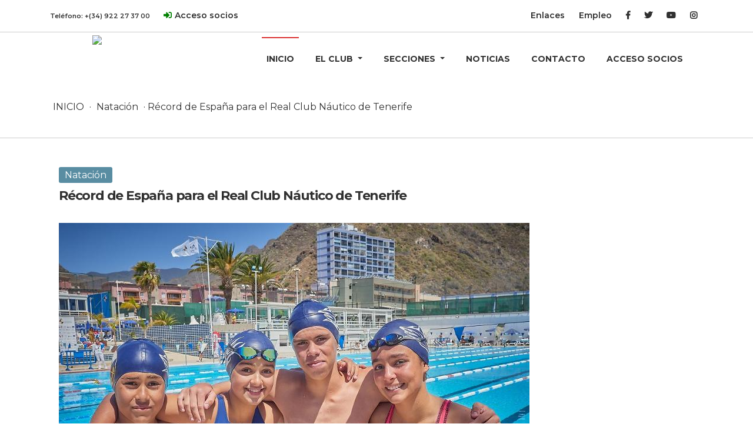

--- FILE ---
content_type: text/html;charset=UTF-8
request_url: https://rcnt.es/noticiadetalle.cfm?id=Nataci%C3%B3n&idnoticia=8145&tit=R%C3%A9cord%20de%20Espa%C3%B1a%20para%20el%20Real%20Club%20N%C3%A1utico%20de%20Tenerife
body_size: 4610
content:








 

<!-- Go to www.addthis.com/dashboard to customize your tools -->
<script type="text/javascript" src="//s7.addthis.com/js/300/addthis_widget.js#pubid=ra-560a51082eb023de" async="async"></script>

<script type="text/javascript" charset="UTF-8" src="//cdn.cookie-script.com/s/94b5a16cb79c6977bc6b3886c4221d2d.js"></script>


<!doctype html>
<html lang="es">
  <head>
    <meta charset="utf-8">
    <meta name="viewport" content="width=device-width, initial-scale=1, shrink-to-fit=no">


               
    
    <title>Récord de España para el Real Club Náutico de Tenerife</title>
    <meta name="description" content="
El hito deportivo a nivel nacional se consigui&oacute; en la prueba 4x50 socorrista mixto categor&iacute;a cadete.
">
    <meta property="og:title" content="Récord de España para el Real Club Náutico de Tenerife" />
    <meta property="og:type" content="article" />
    <meta property="og:url" content="http://www.rcnt.es/noticiadetalle.cfm?id=Nataci%C3%B3n&idnoticia=8145&tit=R%C3%A9cord%20de%20Espa%C3%B1a%20para%20el%20Real%20Club%20N%C3%A1utico%20de%20Tenerife" />
    <meta property="og:description" content="
El hito deportivo a nivel nacional se consigui&oacute; en la prueba 4x50 socorrista mixto categor&iacute;a cadete.
" /> 
    
    <meta property="og:image" content="http://www.rcnt.es/Fotos/Fotos_web/pics/RCNT_23-04-15_TC152972_TC_02.jpg" />
    <link rel="image_src" href="http://www.rcnt.es/Fotos/Fotos_web/pics/RCNT_23-04-15_TC152972_TC_02.jpg" />
      
        
    

    <!-- Bootstrap core CSS -->
	<link href="assets/css/bootstrap.min.css" rel="stylesheet">
	<link href="https://cdnjs.cloudflare.com/ajax/libs/ekko-lightbox/5.3.0/ekko-lightbox.css" rel="stylesheet">
	<link href="assets/css/general.css" rel="stylesheet">
	<link href="assets/css/barra-superior.css" rel="stylesheet">
	<link href="assets/css/filtro-noticias.css" rel="stylesheet">
	<link href="https://fonts.googleapis.com/css2?family=Montserrat:wght@200;300;400;500;600;700;800&display=swap" rel="stylesheet">	
	  
	<link rel="stylesheet" type="text/css" href="assets/fonts/font-awesome/css/font-awesome.min.css"> 
    <link rel="stylesheet" href="https://use.fontawesome.com/releases/v5.0.13/css/all.css" integrity="sha384-DNOHZ68U8hZfKXOrtjWvjxusGo9WQnrNx2sqG0tfsghAvtVlRW3tvkXWZh58N9jp" crossorigin="anonymous">
	  
	<script src="https://code.jquery.com/jquery-3.5.1.slim.min.js" ></script>	  	  
	<script src="assets/js/barra-superior.js" crossorigin="anonymous"></script>	  	  	 	  
	  
	<script type="text/javascript" src="https://cdnjs.cloudflare.com/ajax/libs/ekko-lightbox/5.3.0/ekko-lightbox.min.js"></script>
	<script type="text/javascript" src="https://cdnjs.cloudflare.com/ajax/libs/ekko-lightbox/5.3.0/ekko-lightbox.min.js.map"></script>

<!-- Google tag (gtag.js) -->
<script async src="https://www.googletagmanager.com/gtag/js?id=G-50WT6Y0TJB"></script>
<script>
  window.dataLayer = window.dataLayer || [];
  function gtag(){dataLayer.push(arguments);}
  gtag('js', new Date());

  gtag('config', 'G-50WT6Y0TJB');
</script>  
	  
	  
  </head>
	
  <body onscroll="scrollFunction()">
	
	<nav class="site-header py-1" id="headerTOP" >
	  <div class="container ">			
		<div class="row customMargin">
			<div class="col-md-8">
				
				Teléfono: <a href="tel:+34922273700" class="contacto">+(34) 922 27 37 00</a>
				
				<span class="acceso">
                
				<i class="fas fa-sign-in-alt" style="margin-left:20px; margin-right:-5px"></i><a href="./socios">Acceso socios</a>
                
				</span>
			</div>
			<div class="col-md-4 text-right topRight">
				<a href="enlaces.cfm">Enlaces</a>
				<a href="empleo.cfm">Empleo</a>
				<a href="https://www.facebook.com/realclubnauticodetenerife/" target="_blank"><i class="fab fa-facebook-f"></i></a>
				<a href="https://twitter.com/RCNTenerife" target="_blank"><i class="fab fa-twitter"></i></i></a>
				<a href="https://www.youtube.com/channel/UCPtZv6fBFnXhEDl4XpzEMfA" target="_blank"><i class="fab fa-youtube"></i></a>
				<a href="https://www.instagram.com/realclubnauticodetenerife/" target="_blank"><i class="fab fa-instagram"></i></a>						
			</div>
		</div>
	  </div>
	</nav>
	  
    <nav class="site-header sticky-top py-1" id="header">
		
		  <div class="container menu">
			<div class="row customMargin">
			<div class="col-md-2 text-center">
				<a  href="index.cfm" aria-label="Product">
				  <img src="src/logo.png" class="img-fluid logo-barra">
				</a>
			</div>
			<div class="col-md-10 text-right">
			
				
				
				<nav class="navbar navbar-expand-lg navbar-light" >
				   <a class="navbar-brand" href="#"></a>
				  <button style="margin-top:5px" class="navbar-toggler" type="button" data-toggle="collapse" data-target="#navbarSupportedContent" aria-controls="navbarSupportedContent" aria-expanded="false" aria-label="Toggle navigation">
					<span class="navbar-toggler-icon"></span>
				  </button>

				  <div class="collapse navbar-collapse" id="navbarSupportedContent">
					<ul class="navbar-nav ml-auto">
					  <li class="nav-item">
						<a class="nav-link py-2 d-md-inline-block active" href="index.cfm">INICIO</a>
					  </li>
					  
					<li class="nav-item dropdown">
						<a class="nav-link py-2 dropdown-toggle" href="#" id="navbarDropdown" role="button" data-toggle="dropdown" aria-haspopup="true" aria-expanded="false">
						  EL CLUB
						</a>
						<div class="dropdown-menu" aria-labelledby="navbarDropdown">
						  <a class="dropdown-item" href="club.cfm">RCNT</a>
						  <a class="dropdown-item" href="historia.cfm">HISTORIA</a>						 
						  <a class="dropdown-item" href="junta.cfm">JUNTA DIRECTIVA</a>
						  <a class="dropdown-item" href="personal.cfm">PERSONAL</a>
						  <a class="dropdown-item" href="secciones.cfm">SECCIONES</a>
						  <a class="dropdown-item" href="https://rcnt.canariastransparente.org/" target="_blank">TRANSPARENCIA</a>
						</div>
					  </li>
						
					  <li class="nav-item dropdown">
						<a class="nav-link py-2 dropdown-toggle" href="#" id="navbarDropdown" role="button" data-toggle="dropdown" aria-haspopup="true" aria-expanded="false">
						  SECCIONES
						</a>
						<div class="dropdown-menu" aria-labelledby="navbarDropdown">
						  <a class="dropdown-item" href="nautica.cfm">NAÚTICA</a>
						  <a class="dropdown-item" href="natacion.cfm">NATACIÓN</a>						 
						  <a class="dropdown-item" href="tenis.cfm">TENIS</a>
						  <a class="dropdown-item" href="fronton.cfm">FRONTÓN</a>
						  <a class="dropdown-item" href="baloncesto.cfm">BALONCESTO</a>						  
						</div>
					  </li>
						
					  <li class="nav-item">
						<a class="nav-link py-2 d-md-inline-block" href="noticias.cfm">NOTICIAS</a>	
					  </li>
					  <li class="nav-item">
						<a class="nav-link py-2 d-md-inline-block" href="contacto.cfm">CONTACTO</a>	
					  </li>
                      
                   	
				      <li class="nav-item">
						<a class="nav-link py-2 d-md-inline-block" href="./socios">ACCESO SOCIOS</a>	
					  </li>
                    
					  
					
					  
					</ul>    
				  </div>
				</nav>
				
				
				
			</div>
			</div>
		  </div>
	</nav>
	
	

	


<script>
document.title = 'Récord de España para el Real Club Náutico de Tenerife';
</script>




	


	
	<div class="container-fluid breadcrumbs">
	<div class="container ">
		<a href="index.cfm">INICIO</a> · <span>Natación</span> · Récord de España para el Real Club Náutico de Tenerife
		
	</div>
	</div>
	
	<div class="container" style="padding-bottom:70px">
	
		<div class="container">		
        
			<div class="col-md-12">
			<div class="row">
            <div class="addthis_sharing_toolbox" style="margin-top:40px"></div>
				

            
            <br><br>
            
            
            

            <article class="post type-post status-publish format-standard has-post-thumbnail hentrypost_single">
                    <span class="categoria-noticiadetalle natacion">
						Natación
					</span>
                <h3 class="entry-title">Récord de España para el Real Club Náutico de Tenerife</h3>
                <div class="entry-meta"><small class="text-muted"><i class="far fa-clock"></i> 15 abril, 2023 en Natación </small>
                </div>
                <div class="cover">
                    
                    
                    
                    

                
                    <div class="entry-thumb"><img class="img-fluid" src="Fotos/Fotos_web/pics/RCNT_23-04-15_TC152972_TC_02.jpg" />	</div><br>

                    
                    
                    
                    
                    <br><br>
            		<h4>
El hito deportivo a nivel nacional se consigui&oacute; en la prueba 4x50 socorrista mixto categor&iacute;a cadete.
 </h4>
            		<div class="entry-content"><p style="text-align: justify;"><p style="text-align: justify;">TENERIFE | Este pasado s&aacute;bado, las piscinas del Real Club N&aacute;utico de Tenerife (RCNT) fueron sede principal del II Campeonato Regional de Piscina Absoluto, Junior, Juvenil y Cadete de Salvamento y Socorrismo, en la que tomaron parte los clubes de la isla.</p>
<p style="text-align: justify;">Durante el evento, se disput&oacute; el programa completo de pruebas individuales en modalidad de piscina, adem&aacute;s del relevo de lanzamiento de cuerda. En el torneo, se consiguieron buenas marcas y varios puestos de m&eacute;rito, que sirven como preparaci&oacute;n para el pr&oacute;ximo Campeonato de Espa&ntilde;a y Open Internacional, que se celebrar&aacute; en Castell&oacute;n entre el 05-07 de mayo.</p>
<p style="text-align: justify;">Igualmente, se disput&oacute; un relevo de categor&iacute;a cadete, con el firme objetivo de realizar el r&eacute;cord de Espa&ntilde;a en 4x50 socorrista mixto, reto conseguido por nuestros deportistas, quienes consiguieron rebajar la marca anterior que ten&iacute;a el CN Marti&aacute;nez (2.50&rsquo;&rsquo;70), con un tiempo de (2.41&rsquo;&rsquo;27). El logro deportivo fue cosechado por Martina Afonso, Mari Luz D&iacute;az, Marco Le&oacute;n y Bruno Tallo.</p>
<p style="text-align: justify;">Asimismo, los deportistas del club que consiguieron las mejores marcas en competici&oacute;n individual fueron los siguientes: Marco Le&oacute;n (1&ordm; cadete masculino), Alicia Delgado (1&ordf; juvenil femenino), Ra&uacute;l Varela (2&ordm; junior masculino), Mar&iacute;a Mart&iacute;n (2&ordf; juvenil femenino), Pelayo Davara (3&ordm; junior masculino), Andrea R&iacute;os (3&ordf; juvenil femenino), Bruno Tallo (3&ordm; cadete masculino) y Mari Luz D&iacute;az (3&ordf; cadete femenino).</p>
<p style="text-align: justify;">A la finalizaci&oacute;n del evento, se llev&oacute; a cabo la entrega de diplomas, en la que se cont&oacute; con la asistencia de Alicia Cebri&aacute;n, concejala de deportes del Ayuntamiento de Santa Cruz de Tenerife; Manuel Jos&eacute; Herguedas, presidente de la Federaci&oacute;n Canaria de Salvamento y Socorrismo; Carlos Gonz&aacute;lez de Ara, vocal de la Junta Directiva del Real Club N&aacute;utico de Tenerife; Gerardo Jos&eacute; Le&oacute;n Santos, presidente del CN Marti&aacute;nez; y Rogelio Varela, presidente de la secci&oacute;n de nataci&oacute;n del Real Club N&aacute;utico de Tenerife.</p></p></div>
                </div>
            
            </article>
				

			
			

          
				
			</div>
			</div>
		</div>
	</div>
	
	
	
	
	


<footer class="container-fluid py-5">
<div class="container">
  <div class="row">
    <div class="col-md-4 text-center  col-logofooter">
      <a href="https://aeclubesnauticos.com/" target="_blank"><img src="src/logo_aecn.jpg" class="img-fluid logo-footer" alt="logo_aecn"></a>
    </div>
	  
   
	  
    <div class="col-md-3">
      <h5>Legales</h5>
      <ul class="list-unstyled text-small">
        <li><a class="text-muted" href="avisolegal.cfm">Aviso legal</a></li>
        <li><a class="text-muted" href="politicacookies.cfm">Política de cookies</a></li>
        <li><a class="text-muted" href="politicaprivacidad.cfm">Politica de privacidad</a></li>        
      </ul>
    </div>
    <div class="col-md-3">
      <h5>Síguenos</h5>
      <ul class="list-unstyled text-small">
      
        <li><a class="text-muted" href="https://www.facebook.com/realclubnauticodetenerife/" target="_blank" title="facebook"><i class="fab fa-facebook-f" style="margin-right: 15px;"></i>Facebook</a></li>
        <li><a class="text-muted" href="https://twitter.com/RCNTenerife" target="_blank" title="twitter"><i class="fab fa-twitter"></i>Twitter</a></li>
        <li><a class="text-muted" href="https://www.youtube.com/channel/UCPtZv6fBFnXhEDl4XpzEMfA" target="_blank" title="youtube"><i class="fab fa-youtube"></i>Youtube</a></li>
        <li><a class="text-muted" href="https://www.instagram.com/realclubnauticodetenerife/" target="_blank" title="instagram"><i class="fab fa-instagram" style="margin-right: 14px;"></i>Instagram</a></li>
		  
	
		  
		  
      </ul>
    </div>
    <div class="col-md-2">
      <h5>Contratación</h5>
      <ul class="list-unstyled text-small">
        <li><a class="text-muted" href="contratacion.cfm">Servicios contratados</a></li>
              
      </ul>
    </div>
  </div>
</div>
</footer>
	
<div class="container-fluid" style="background-color:#1b1b1b; padding-bottom:20px">
  <div class="row">
    <div class="col-md" style="width:50%">
  	<a href="http://www.aeclubesnauticos.com/" target="_blank"><img src="images/LOGO-AECN.png" alt="LOGO-AECN" style="display:block; margin:auto; height:50px;"/></a>
	</div>
    <div class="col-md" style="width:50%">
  	<a href="https://www.gobiernodecanarias.org/" target="_blank"><img src="images/gobcan_90 px white.png" alt="gobcan" style="display:block; margin:auto; height:70px;"/></a>
	</div>
    <div class="col-md" style="width:50%">
  	<a href="https://turismo.gob.es/es-es/Paginas/Index.aspx" target="_blank"><img src="images/logo_gobiernocanarias.png" alt="logo_gobiernocanarias" style="display:block; margin:auto; height:55px;"/></a>
	</div>
    <div class="col-md" style="width:50%">
  	<a href="https://deportestenerife.es/" target="_blank"><img src="images/dxt_tenerife_90px white.png" alt="dxt_tenerife" style="display:block; margin:auto; height:55px;"/></a>
	</div>
    <div class="col-md" style="width:50%">
  	<a href="https://www.webtenerife.com/" target="_blank"><img src="images/logo-tenerifeemociones.png" alt="logo-tenerifeemociones" style="display:block; margin:auto; height:40px;padding-top:5px"/></a>
	</div>
    <div class="col-md" style="width:50%">
  	<a href="https://turismodeislascanarias.com/" target="_blank"><img src="images/CanaryIslands_90 px white.png" alt="CanaryIslands" style="display:block; margin:auto; height:50px;"/></a>
	</div>
    <div class="col-md" style="width:50%">
  	<a href="https://www.santacruzdetenerife.es/" target="_blank"><img src="images/Ayto deportes 90px white.png" alt="Ayto deportes" style="display:block; margin:auto; height:70px;"/></a>
	</div>
    <div class="col-md" style="width:50%">
  	<img src="images/logos-feder.png" alt="logos-feder" style="display:block; margin:auto; max-height:70px;"/>
	</div>
</div>
</div>
	  


<script>window.jQuery || document.write('<script src="https://code.jquery.com/jquery-3.5.1.min.js"><\/script>')</script>
<script src="assets/js/bootstrap.bundle.min.js" integrity="sha384-LtrjvnR4Twt/qOuYxE721u19sVFLVSA4hf/rRt6PrZTmiPltdZcI7q7PXQBYTKyf" crossorigin="anonymous"></script>

	

	
	  
     
</body>
</html>

	
<script type="text/javascript" src="assets/js/filtro-noticias.js"></script>
	

--- FILE ---
content_type: text/css
request_url: https://rcnt.es/assets/css/general.css
body_size: 3150
content:
body {font-family: 'Montserrat', sans-serif !important; 
font-size: 16px;
font-style: normal;
font-weight: 400;
text-transform: none;
line-height: 25px;
letter-spacing: 0px;
color: #313131;}


#cr-1 {z-index:99999}
.carousel {
	position: revert
}

.carousel-item {
    background: black;
    overflow: hidden;
    height: 350px;
}
.carousel-item img { opacity: 0.5; }


.carousel-item2023 {
	/*background-image:  linear-gradient(0deg, rgba(12,68,127,0.7) 0%, rgba(12,68,127,1) 90%), url("../../src/slider/cabecera-cenital.jpg");*/
	/*background-image:  url("../../src/slider/foto-cabecera.jpg");*/
	background-image:  url("../../src/slider/cabecera-HALLOWEEN.jpg");
	background-size: cover;
	background-position: top center;
    overflow: hidden;
	height: 340px;
}
.carousel-item2023 img { opacity: 1; }


.carousel-caption {color:black;text-align:center;background-color: rgba(211, 211, 211, 0.6);bottom: 15%;top:15%;}
.carousel-caption h5 {font-size:70px; font-weight: 600}
.carousel-caption p {font-size:20px; font-weight: 300}


section {padding-top: 50px; padding-bottom:70px}

h2.titulo-seccion {font-weight:700; font-size:45px; margin-bottom: 30px}
.titulo-seccion2 {font-weight:700; font-size:30px; color:#003a74}
.titulo-seccion3 {font-weight:300; font-size:30px; color:#1da1f3}
.titulo-baloncesto {font-weight:700; font-size:12px; color:#a3481c;margin-right: 11px;}
.titulo-nautica {font-weight:700; font-size:12px; color:#3b666b;margin-right: 11px;}
.titulo-tenis {font-weight:700; font-size:12px; color:#6e8652;margin-right: 11px;}
.titulo-fronton {font-weight:700; font-size:12px; color:#722328;margin-right: 11px;}
.titulo-natacion {font-weight:700; font-size:12px; color:#598da2;margin-right: 11px;}
.titulo-social {font-weight:700; font-size:12px; color:#3D4547}

.carousel-caption2023 {text-align:left;padding-top: 135px;/*padding-right: 455px;*/}

.carousel-caption2023:hover {text-decoration: none;}

@media (max-width: 1198px) {
	.carousel-caption2023 {padding-right: 325px;}
}
@media (max-width: 992px) {
	.carousel-caption2023 {padding-right: 185px;}
	.carousel-item2023 {height: 460px;}
}
@media (max-width: 768px) {
	.carousel-caption2023 {padding-right: 0px;}
}

.titulo-cabecera {font-weight:700; font-size:45px; color:#fff}
.titulo-cabecera2 {font-weight:700; font-size:45px; color:#2fa4ff}
.titulo-cabecera-peq {font-weight:700; font-size:16px; color:#faf705}
.titulo-cabecera-peq2 {font-weight:300; font-size:16px; color:#fff}

.texto-cabecera {font-size:15px; color:#fff}

.overflow-hidden { overflow: hidden; }

.text-muted i {margin-right:10px}
.card-title {font-size:15px; color:#313131;}
.nodecoration {text-decoration:none !important;}
.card-text {font-size:13px; color:#000;}

.btn-custom {border-radius:0px; }

.no-padding {padding:0px}
.no-padding .img-title {color:#fff; font-weight: 700;font-size: 25px ; margin-top: -65px; text-align:center; padding-top: 12px; padding-bottom:10px}
.fill .img-title {color:#fff; font-weight: 700;font-size: 37px ; margin-top: 0px; margin-left:60px }
.fill .img-subtitle {color:#fff; font-size: 13px ; margin-top: 40px; margin-left:60px }

.categoria-noticia {    
	position: absolute;
    right: 20px;
    top: 15px;
    padding: 0px 10px;
    color: #fff;
	border-radius: 3px;
}
.categoria-noticiadetalle {    
    right: 20px;
    top: 15px;
    padding: 4px 10px;
    color: #fff;
	border-radius: 3px;
}

.categoria-noticia.baloncesto  {background:#a3481c}
.categoria-noticia.natacion {background:#598da2}
.categoria-noticia.fronton {background:#722328}
.categoria-noticia.social {background:#3D4547}
.categoria-noticia.nautica {background:#3b666b}
.categoria-noticia.tenis {background:#6e8652}
.categoria-noticia.restauracion {background:#3D4547}
.categoria-noticia.cultura {background:#3D4547}
.categoria-noticia.juntadirectiva {background:#3D4547}


.menu_baloncesto  {background:#a3481c;color:#fff !important;}
.menu_natacion {background:#598da2;color:#fff !important;}
.menu_fronton {background:#722328;color:#fff !important;}
.menu_social {background:#3D4547;color:#fff !important;}
.menu_nautica {background:#3b666b;color:#fff !important;}
.menu_tenis {background:#6e8652;color:#fff !important;}
.menu_social {background:#3D4547;color:#fff !important;}

.categoria-noticiadetalle.baloncesto  {background:#a3481c}
.categoria-noticiadetalle.natacion {background:#598da2}
.categoria-noticiadetalle.fronton {background:#722328}
.categoria-noticiadetalle.social {background:#3D4547}
.categoria-noticiadetalle.nautica {background:#3b666b}
.categoria-noticiadetalle.tenis {background:#6e8652}

.img-title_baloncesto {color:#a3481c!important;}
.img-title_natacion {color:#598da2!important;}
.img-title_fronton {color:#722328!important;}
.img-title_social {color:#3D4547!important;}
.img-title_nautica {color:#3b666b!important;}
.img-title_tenis {color:#6e8652!important;}

h3.entry-title {
    font-family: "Montserrat";
    font-size: 22px;
    font-style: normal;
    font-weight: 700;
    text-transform: none;
    line-height: 26px;
    letter-spacing: -1.2px;
    color: #313131;
}

h4 {
    font-family: "Montserrat";
    font-size: 25px;
    font-style: normal;
    font-weight: 700;
    text-transform: none;
    line-height: 30px;
    letter-spacing: -1px;
    color: #313131;
}

h1.dfd-page-title {
    font-family: "Montserrat";
    font-size: 50px;
    font-style: normal;
    font-weight: 700;
    text-transform: none;
    line-height: 50px;
    letter-spacing: -3px;
    color: #313131;
}

textarea {
   
    background-color: #ededed !important;
    border-radius: 20px;
    border-color: #ededed;
    margin-bottom: 0px;
	border:none !important; border-radius:10px !important}

input {    border-style: solid !important;
    background-color: #ededed !important;
    border-radius: 20px;
    border-color: #ededed;
    margin-bottom: 0px;
    z-index: 0;
    position: relative;
border:none !important; border-radius:10px !important}

footer {background:#1b1b1b}
.logo-footer {
  max-height: 100px !important;
}

footer h5 {color:#fff}

.img-transicion:hover {text-decoration: none}

.img-title {-webkit-filter: grayscale(0%); /* Ch 23+, Saf 6.0+, BB 10.0+ */
  filter: grayscale(0%); /* FF 35+ */}


.img-transicion img {
  transition: filter .6s ease-in-out;
  -webkit-filter: grayscale(0%); /* Ch 23+, Saf 6.0+, BB 10.0+ */
  filter: grayscale(0%); /* FF 35+ */
  
}

.img-transicion:hover img:hover {
  -webkit-filter: grayscale(30%); /* Ch 23+, Saf 6.0+, BB 10.0+ */
  filter: grayscale(30%); /* FF 35+ */
  
}



.img-foter {
  /*height: 380px;*/ /* [1.1] Set it as per your need */
  overflow: hidden; /* [1.2] Hide the overflowing of child elements */
  width: 100%;
}
/* [2] Transition property for smooth transformation of images */
.img-foter img {
  transition: transform 1s ease;width: 100%;
}
/* [3] Finally, transforming the image when container gets hovered */
.img-foter:hover img {
  transform: scale(1.1);
}

.img-icon{
	max-height:40px;
	}


.info-contacto {background: #EAEAEA; font-size: 16px; color: #4a4a4a; padding-top:50px; padding-bottom:30px}
p {font-size:16px}


.img-tiempo {background: url(../../src/secciones.jpg) no-repeat center center fixed; 
  -webkit-background-size: cover;
  -moz-background-size: cover;
  -o-background-size: cover;
  background-size: cover;
color:#fff; padding-top:50px; padding-bottom:30px}


.dfd-heading-delimiter {
border-bottom-style: solid;
    width: 80px;
    border-bottom-width: 1px;
	border-bottom-color: #db3333;
}

.bloque-enlaces {color:#fff; padding:50px}
.bloque-enlaces h4 {font-weight: 600}
.bloque-enlaces ul {list-style:none}
.bloque-enlaces ul li:before {content: "\2022";  /* Add content: \2022 is the CSS Code/unicode for a bullet */
  color: red; /* Change the color */
  font-weight: bold; /* If you want it to be bold */
  display: inline-block; /* Needed to add space between the bullet and the text */
  width: 1em; /* Also needed for space (tweak if needed) */
  margin-left: -1em; /* Also needed for space (tweak if needed) */
  font-size:20px;
}

.bloque-enlaces ul li a {font-size:16px; line-height: 40px}


.gris {background:#BABABA}
.rojo {background:#DD3333}
.celeste {background:#2F77BE}
.azul {background:#13137F}


.breadcrumbs {padding-top:40px; padding-bottom:40px; border-bottom:solid 1px #ccc}
.breadcrumbs a {padding-left:5px; padding-right:5px; color:#313131}
.breadcrumbs a:hover {opacity:.8; text-decoration:none}
.breadcrumbs span {padding-left:5px; padding-right:5px}

.fondo1-historia {background:#EAEAEA; padding-top:50px; padding-bottom:50px; color: #333300; text-align: justify}
.fondo1-historia h2 {font-size: 37px;
    color: #000000 !important;
    line-height: 44px;
    letter-spacing: -1.5px;
	text-align: left
}


.fondo2-historia {background:#2B2D33; padding-top:50px; padding-bottom:50px; color: #fff; text-align: justify}
.fondo2-historia h2 {font-size: 37px;
    color: #fff !important;
    line-height: 44px;
    letter-spacing: -1.5px;
	text-align: left
}

.fondo3-historia {background:#fff; padding-top:50px; padding-bottom:50px; color: #333300; text-align: justify}
.fondo3-historia h2 {font-size: 37px;
    color: #000000 !important;
    line-height: 44px;
    letter-spacing: -1.5px;
	text-align: left
}




.img-historia {webkit-box-shadow: 0px 15px 50px 0px rgba(193,193,193,0.55);
    -moz-box-shadow: 0px 15px 50px 0px rgba(193,193,193,0.55);
    -o-box-shadow: 0px 15px 50px 0px rgba(193,193,193,0.55);
    box-shadow: 0px 15px 50px 0px rgba(193,193,193,0.55);}

.img-historia2 {-webkit-box-shadow: 0px 15px 50px 0px rgba(0,0,0,0.35);
    -moz-box-shadow: 0px 15px 50px 0px rgba(0,0,0,0.35);
    -o-box-shadow: 0px 15px 50px 0px rgba(0,0,0,0.35);
    box-shadow: 0px 15px 50px 0px rgba(0,0,0,0.35);}

.iconos-historia {margin-top:70px}
.iconos-historia i {color:#dd3333; font-size: 60px; float:left}
.iconos-historia span {padding-top: 18px; display: block; padding-left: 85px; font-weight:500}

.desc-icono {    font-size: 13px;
    font-weight: 300;
    margin-top: 35px;}


ul.historia {list-style:none}
ul.historia li {font-size:16px; line-height: 40px}
ul.historia li:before {content: "\2022";  /* Add content: \2022 is the CSS Code/unicode for a bullet */
  color: red; /* Change the color */
  font-weight: bold; /* If you want it to be bold */
  display: inline-block; /* Needed to add space between the bullet and the text */
  width: 1em; /* Also needed for space (tweak if needed) */
  margin-left: -1em; /* Also needed for space (tweak if needed) */
  font-size:20px;
}

/*.junta-directiva p {margin-top:20px}
.junta-directiva strong {font-size:14px; }
.junta-directiva small {font-size:80%; margin-top:-20px;color:#b5b5b5}
.junta-directiva span {font-size:14px;}
*/

.bloque {color:#fff; margin-bottom:20px  }
.bloque div {height:200px; padding-top:115px}
.bloque p {font-weight:700; padding:20px 10px; font-size: 35px; color: #ffffff !important; line-height: 35px; letter-spacing: -1.2px;  }


.entry-title {line-height: 15px; padding-top:10px}
.entry-title a{font-size:15px; font-weight: 600; line-height: 15px; color:#313131}

.bloque-noticia {margin-bottom:10px}
.bloque-documentos {margin-bottom:10px; border-bottom: solid 1px #DD3333; padding-bottom:10px}

.document-title a{font-size: 20px; line-height: 25px; letter-spacing: -1.5px;color:#313131; padding-top:8px }
.galeria div {margin-bottom:15px}

.center-cropped {
  object-fit: cover;
  object-position: top left; /* Center the image within the element */
  height: 238px;
  width: 100%;
  border-top-left-radius: 4px;
  border-top-right-radius: 4px;
}
.center-cropped-small {
  object-fit: cover;
  object-position: top left;
  height: 93px;
}
.center-cropped-small {
  object-fit: cover;
  object-position: top left; /* Center the image within the element */
  height: 90px;
  width: 90px;
  border-radius: 13px;
}

.container-photo {
  position: relative;	  
  padding:10px
  width:100%;	  
}

.image {
  display: block;
  width: 100%;
  height: auto;
}

.overlay {
  position: absolute;
  top: 0;
  bottom: 0;
  left: 0;
  right: 0;
  height: 100%;
  width: 100%;
  opacity: 0;
  transition: .5s ease;
  background-color: #000;
  padding:10px;
}

.container-photo:hover .overlay {
  opacity: 0.8;
}

.text {
  color: white;
  font-size: 20px;
  position: absolute;
  top: 50%;
  left: 50%;
  -webkit-transform: translate(-50%, -50%);
  -ms-transform: translate(-50%, -50%);
  transform: translate(-50%, -50%);
  text-align: center;
}

.margenes {margin-bottom:5px}

.card {border:none; border-radius:6px; margin-bottom:25px}

.card {
  box-shadow: 0 1px 2px rgba(0,0,0,0.15);
  transition: box-shadow 0.3s ease-in-out;
}
.card:hover {
  box-shadow: 0 5px 15px rgba(0,0,0,0.3);
}
.card .card-title{
  opacity: 1;
  transition: opacity 0.3s ease-in-out;
}
.card:hover .card-title {opacity:0.6}

.fill{
	background-image: url("../../src/calendar.jpg");
	background-repeat: no-repeat;
	background-size: cover;
	max-height: 500px;
	opacity: 1.9;
}

.btn-sm {margin: 4px;}

@media (max-width: 1600px) {
	.no-padding .img-title {margin-top: -65px;}
}

@media (max-width: 1198px) {
	.no-padding .img-title {margin-top: -65px;}
	.carousel-caption h5 {font-size:40px; font-weight: 600}
}

@media (max-width: 768px) {
	
	.img-foter { height: 100% !important; /* [1.1] Set it as per your need */}
	.no-padding .img-title {color:#fff; font-weight: 700;font-size: 37px ; margin-top: -81px; text-align:center; padding: 8px; }

	.col-logofooter {display:none}
	.form-control {
		height: 70px;
		font-size: 22px;
		margin-bottom: 10px;
	}
	.btn-custom {
	    width: 100%;
	    height: 70px;	
		font-size: 20px;
		margin-bottom: 15px;
		padding-top: 10px;
	}
	.btn-sm {
		font-size: 17px;
	}
	p {font-size:22px;}
	body {font-size:15px;}
	.menu a {font-size: 17px!important;}
	#headerAcceso .acceso {
    font-size: 10px!important;
	}
	#fecha0 {margin-bottom: 15px;}
	.col-md-2 .col-md-3 .col-md-4{
		padding-right:5px!important;
	}
	input[type=checkbox] {
    transform: scale(1.5);
	}	